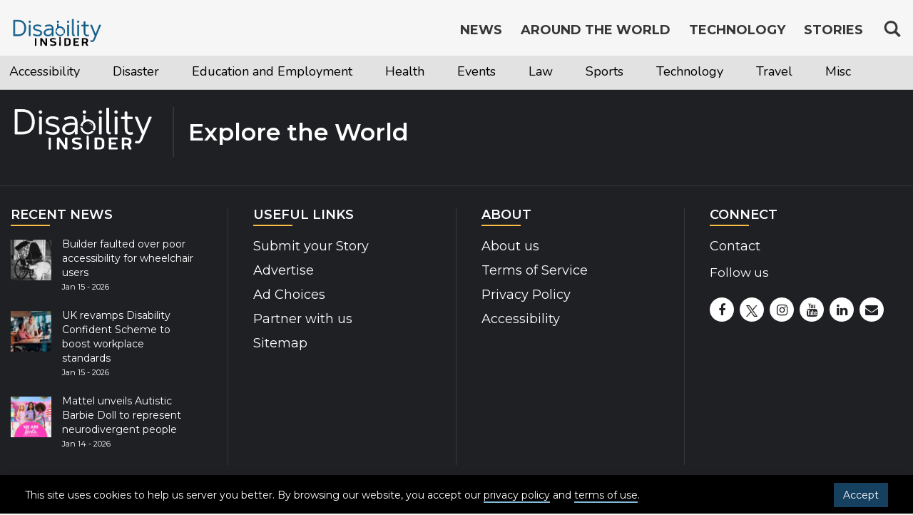

--- FILE ---
content_type: text/html; charset=UTF-8
request_url: https://disabilityinsider.com/tag/alzheimers/
body_size: 8683
content:





<!DOCTYPE html>
<html lang="en">
<head>
<!-- Header script here -->
<meta charset="UTF-8">
<meta http-equiv="X-UA-Compatible" content="IE=edge">
<meta name="viewport" content="width=device-width, initial-scale=1, maximum-scale=1">
<meta name="format-detection" content="telephone=no">
<meta name="Description" content="Latest news, country profile on disability and accessibility, assistive technology and mobile apps information, personal stories related to disability, travel and accessibility">
<meta name="keywords" content="News, Accessible Travel Information, Travel, Disability, Accessibility, Stories, opinions, Assistive Technology, Mobile Apps, CRPD, Persons with Disabilities, Tourism, events, Transportation, DRR, Country Information, Disability Travel, Universal Design, Disabled People">

<meta name="google-site-verification" content="Lnpjt09894DG9MqEro0w4qZye7qqdsukVQOyXCAXK8k" />

<link rel="shortcut icon" type="image/x-icon" href="https://disabilityinsider.com/wp-content/themes/disability/images/favicon.ico" />

<!-- The above 3 meta tags *must* come first in the head; any other head content must come *after* these tags -->
<!-- Bootstrap CSS -->
<link rel="stylesheet" href="https://disabilityinsider.com/wp-content/themes/disability/css/bootstrap-min.css" type="text/css">
<!-- jQuery first, then Popper.js, then Bootstrap JS -->
<script src="https://ajax.googleapis.com/ajax/libs/jquery/3.2.1/jquery.min.js"></script>
<script src="https://disabilityinsider.com/wp-content/themes/disability/js/head-di-min.js"></script>
<link rel="stylesheet" href="https://use.typekit.net/kxb2ust.css">

<!-- typed JS -->
<script>(function(html){html.className = html.className.replace(/\bno-js\b/,'js')})(document.documentElement);</script>
<meta name='robots' content='index, follow, max-image-preview:large, max-snippet:-1, max-video-preview:-1' />

	<!-- This site is optimized with the Yoast SEO Premium plugin v19.0 (Yoast SEO v19.4) - https://yoast.com/wordpress/plugins/seo/ -->
	<title>Alzheimer&#039;s Archives - Disability Insider</title>
	<link rel="canonical" href="https://disabilityinsider.com/tag/alzheimers/" />
	<link rel="next" href="https://disabilityinsider.com/tag/alzheimers/old-stories/2/" />
	<meta property="og:locale" content="en_US" />
	<meta property="og:type" content="article" />
	<meta property="og:title" content="Alzheimer&#039;s Archives" />
	<meta property="og:url" content="https://disabilityinsider.com/tag/alzheimers/" />
	<meta property="og:site_name" content="Disability Insider" />
	<meta name="twitter:card" content="summary_large_image" />
	<script type="application/ld+json" class="yoast-schema-graph">{"@context":"https://schema.org","@graph":[{"@type":"WebSite","@id":"https://disabilityinsider.com/#website","url":"https://disabilityinsider.com/","name":"Disability Insider","description":"World Largest Platform on Disability","potentialAction":[{"@type":"SearchAction","target":{"@type":"EntryPoint","urlTemplate":"https://disabilityinsider.com/?s={search_term_string}"},"query-input":"required name=search_term_string"}],"inLanguage":"en-US"},{"@type":"CollectionPage","@id":"https://disabilityinsider.com/tag/alzheimers/","url":"https://disabilityinsider.com/tag/alzheimers/","name":"Alzheimer's Archives - Disability Insider","isPartOf":{"@id":"https://disabilityinsider.com/#website"},"breadcrumb":{"@id":"https://disabilityinsider.com/tag/alzheimers/#breadcrumb"},"inLanguage":"en-US"},{"@type":"BreadcrumbList","@id":"https://disabilityinsider.com/tag/alzheimers/#breadcrumb","itemListElement":[{"@type":"ListItem","position":1,"name":"Home","item":"https://disabilityinsider.com/"},{"@type":"ListItem","position":2,"name":"Alzheimer's"}]}]}</script>
	<!-- / Yoast SEO Premium plugin. -->


<link rel='dns-prefetch' href='//fonts.googleapis.com' />
<link rel='dns-prefetch' href='//s.w.org' />
<link rel="alternate" type="application/rss+xml" title="Disability Insider &raquo; Feed" href="https://disabilityinsider.com/feed/" />
<link rel="alternate" type="application/rss+xml" title="Disability Insider &raquo; Comments Feed" href="https://disabilityinsider.com/comentarios/feed/" />
<link rel="alternate" type="application/rss+xml" title="Disability Insider &raquo; Alzheimer&#039;s Tag Feed" href="https://disabilityinsider.com/tag/alzheimers/feed/" />
<link rel='stylesheet' id='wp-block-library-css'  href='https://disabilityinsider.com/wp-includes/css/dist/block-library/style.min.css?ver=5.8.12' media='all' />
<style id='wp-block-library-inline-css'>
.has-text-align-justify{text-align:justify;}
</style>
<link rel='stylesheet' id='mediaelement-css'  href='https://disabilityinsider.com/wp-includes/js/mediaelement/mediaelementplayer-legacy.min.css?ver=4.2.16' media='all' />
<link rel='stylesheet' id='wp-mediaelement-css'  href='https://disabilityinsider.com/wp-includes/js/mediaelement/wp-mediaelement.min.css?ver=5.8.12' media='all' />
<link rel='stylesheet' id='contact-form-7-css'  href='https://disabilityinsider.com/wp-content/plugins/contact-form-7/includes/css/styles.css?ver=5.5.1' media='all' />
<link rel='stylesheet' id='easy_author_image-css'  href='https://disabilityinsider.com/wp-content/plugins/easy-author-image/css/easy-author-image.css?ver=5.8.12' media='all' />
<link rel='stylesheet' id='twentysixteen-fonts-css'  href='https://fonts.googleapis.com/css?family=Merriweather%3A400%2C700%2C900%2C400italic%2C700italic%2C900italic%7CMontserrat%3A400%2C700%7CInconsolata%3A400&#038;subset=latin%2Clatin-ext' media='all' />
<link rel='stylesheet' id='genericons-css'  href='https://disabilityinsider.com/wp-content/plugins/jetpack/_inc/genericons/genericons/genericons.css?ver=3.1' media='all' />
<link rel='stylesheet' id='twentysixteen-style-css'  href='https://disabilityinsider.com/wp-content/themes/disability/style.css?ver=5.8.12' media='all' />
<!--[if lt IE 10]>
<link rel='stylesheet' id='twentysixteen-ie-css'  href='https://disabilityinsider.com/wp-content/themes/disability/css/ie.css?ver=20160816' media='all' />
<![endif]-->
<!--[if lt IE 9]>
<link rel='stylesheet' id='twentysixteen-ie8-css'  href='https://disabilityinsider.com/wp-content/themes/disability/css/ie8.css?ver=20160816' media='all' />
<![endif]-->
<!--[if lt IE 8]>
<link rel='stylesheet' id='twentysixteen-ie7-css'  href='https://disabilityinsider.com/wp-content/themes/disability/css/ie7.css?ver=20160816' media='all' />
<![endif]-->
<link rel='stylesheet' id='jetpack_css-css'  href='https://disabilityinsider.com/wp-content/plugins/jetpack/css/jetpack.css?ver=10.8.2' media='all' />
<!--[if lt IE 9]>
<script src='https://disabilityinsider.com/wp-content/themes/disability/js/html5.js?ver=3.7.3' id='twentysixteen-html5-js'></script>
<![endif]-->
<script src='https://disabilityinsider.com/wp-includes/js/jquery/jquery.min.js?ver=3.6.0' id='jquery-core-js'></script>
<script src='https://disabilityinsider.com/wp-includes/js/jquery/jquery-migrate.min.js?ver=3.3.2' id='jquery-migrate-js'></script>
<link rel="https://api.w.org/" href="https://disabilityinsider.com/wp-json/" /><link rel="alternate" type="application/json" href="https://disabilityinsider.com/wp-json/wp/v2/tags/18121" /><link rel="EditURI" type="application/rsd+xml" title="RSD" href="https://disabilityinsider.com/xmlrpc.php?rsd" />
<link rel="wlwmanifest" type="application/wlwmanifest+xml" href="https://disabilityinsider.com/wp-includes/wlwmanifest.xml" /> 
<meta name="generator" content="WordPress 5.8.12" />
<style type='text/css'>img#wpstats{display:none}</style>
	<link rel="stylesheet" href="https://disabilityinsider.com/wp-content/themes/disability/style.css" type="text/css">
<link rel="stylesheet" href="https://disabilityinsider.com/wp-content/themes/disability/css/global.css" type="text/css">
<link rel="stylesheet" href="https://disabilityinsider.com/wp-content/themes/disability/css/font-awesome.css" type="text/css">

<!-- Global site tag (gtag.js) - Google Analytics --> 
<script async src="https://www.googletagmanager.com/gtag/js?id=UA-141012873-1"></script> 
<script> 
window.dataLayer = window.dataLayer || []; 
function gtag(){dataLayer.push(arguments);} 
gtag('js', new Date()); 
gtag('config', 'UA-141012873-1'); 
</script>

</head>
<!-- Header script here -->
<body id="top" class="archive tag tag-alzheimers tag-18121 group-blog no-sidebar hfeed" onload="checkCookie()">
<a id="backtop" href="#top"><i class="sr-only">Top of page</i></a>
   <!-- Header start here -->
      <!-- Cookies Start Here -->
	<div class="cookie-wrapper" id="cookie_wrapper">
		<!-- <span class="cookie-head">Cookies on DI Sites</span> -->
		<div class="cookie-content">
			<div id="cookie-description"><br/>
				<p>This site uses cookies to help us server you better. By browsing our website, you accept our <a href="https://disabilityinsider.com/privacy-policy/"  tabindex="1">privacy policy</a> and <a href="https://disabilityinsider.com/terms-of-service/" tabindex="1">terms of use</a>. <a href="javascript:void(0)" onclick="acceptCookie();" class="cookies-accept-btn" tabindex="1">Accept</a></p>
				
			</div>
		</div>
	</div>
	<!-- Cookies Ends Here -->
<header id="header" class="header-top-inner ">
   <div class="container">
   <a href="#main_content" class="offscreen" tabindex="1">Skip to main content</a>
      <a href="#footer" class="offscreen" tabindex="3">Jump to footer</a>
      <div class="navbar navbar-light navbar-nobg">
         <div class="navbar-header">
            <!-- Logo Start Here-->
				<a href="https://disabilityinsider.com/" class="navbar-brand" tabindex="4">
								<svg version="1.1" aria-label="Disability Insider Home" id="Layer_1" xmlns="http://www.w3.org/2000/svg" xmlns:xlink="http://www.w3.org/1999/xlink" x="0px" y="0px"
					 viewBox="0 0 459.34 158.01" style="enable-background:new 0 0 459.34 158.01;" xml:space="preserve">
				<style type="text/css">
					.st0{display:none;fill:#0E5B85;}
					.st1{fill:#0E5B85;}
					.st2{fill:#0E5B85;stroke:#0E5B85;stroke-width:2.16;stroke-miterlimit:10;}
				</style>
				<g>
					<rect x="-525.84" y="621.05" class="st0" width="254" height="77"/>
					<g>
						<g>
							<g>
								<path class="st1" d="M233.78,17.13c3.04,0,5.55,2.52,5.55,5.55c0,3.04-2.52,5.55-5.55,5.55c-3.04,0-5.55-2.52-5.55-5.55
									S230.75,17.13,233.78,17.13z M230.07,33.39h7.19v19.14l-7.19,3.88V33.39z"/>
							</g>
						</g>
						<g>
							<path class="st1" d="M227.82,68.4c0.64-9.04,8.16-16.18,17.36-16.18c9.62,0,17.43,7.8,17.43,17.43c0,3.5-1.04,6.75-2.82,9.48
								l6.47,1.84c1.89-3.34,2.97-7.2,2.97-11.32c0-12.73-11.32-24.05-24.05-24.05c-11.68,0-22.33,9.69-23.84,20.96L227.82,68.4z"/>
							<path class="st1" d="M257.38,82.09c-3.14,3.08-7.44,4.99-12.19,4.99c-8.75,0-15.97-6.45-17.22-14.86l-6.82-1.95
								c0.33,12.44,11.51,23.43,24.03,23.43c7.28,0,14.78-4.38,19-9.66L257.38,82.09z"/>
						</g>
						<path class="st1" d="M258.32,63.26c-2.12-3.65-5.67-6.36-9.89-7.35v1.84c3.69,0.97,6.51,3.41,8.24,6.36L258.32,63.26z"/>
						<g>
							<g>
								<path class="st1" d="M259.4,65.57c-0.19-0.5-0.4-0.99-0.63-1.47l-1.64,0.84c0.21,0.42,0.39,0.85,0.56,1.29L259.4,65.57z"/>
							</g>
						</g>
					</g>
					<g>
						<path class="st2" d="M37.2,92.48H13.81V14.87H37.2c26.52,0,38.1,16.99,38.1,38.81C75.3,75.54,63.71,92.48,37.2,92.48z M20.63,86.2
							H37.2c22.89,0,31.17-14.4,31.17-32.53S60.09,21.14,37.2,21.14H20.63V86.2z"/>
						<path class="st2" d="M94.34,18.17c2.54,0,4.65,2.11,4.65,4.65s-2.11,4.65-4.65,4.65s-4.66-2.11-4.66-4.65S91.8,18.17,94.34,18.17z
							 M91.1,38.46h6.5v54.01h-6.5V38.46z"/>
						<path class="st2" d="M148.63,47.18c-3.74-2.11-9.09-4.17-16.29-4.17c-8.17,0-13.69,2.71-13.69,8.66c0,5.47,4.28,8.01,14.99,10.01
							c14.4,2.76,20.78,7.2,20.78,16.83s-7.36,15.05-21.22,15.05c-9.36,0-17.32-2.38-21.97-5.74l3.19-4.92
							c4.28,2.54,11.09,5.03,18.78,5.03c10.61,0,14.72-3.79,14.72-9.42c0-6.33-4.06-8.98-15.42-11.1c-15.26-2.87-20.35-7.9-20.35-15.75
							c0-8.06,6.39-14.29,20.19-14.29c8.55,0,15.37,2.27,19.48,4.87L148.63,47.18z"/>
						<path class="st2" d="M172.44,47.34l-2.71-5.09c5.47-3.03,13.26-4.87,20.78-4.87c17.37,0,20.51,8.82,20.51,23.87v31.23h-6.49V80.3
							c-2.54,8.17-10.07,13.26-19.97,13.26c-10.93,0-20.08-4.98-20.08-17.1c0-18.29,25.65-20.03,40.05-18.62
							c0-10.5-3.25-14.83-14.02-14.83C185.48,43.01,177.58,44.74,172.44,47.34z M185.1,87.93c11.8,0,19.43-8.44,19.43-19.11v-6.01
							c-12.5-1.08-33.34,0.22-33.34,13.64C171.19,84.2,176.77,87.93,185.1,87.93z"/>
						<path class="st2" d="M284.34,18.17c2.54,0,4.65,2.11,4.65,4.65s-2.11,4.65-4.65,4.65s-4.66-2.11-4.66-4.65
							S281.79,18.17,284.34,18.17z M281.09,38.46h6.5v54.01h-6.5V38.46z"/>
						<path class="st2" d="M304.47,10.43h6.5v70.14c0,3.36,0,6.28,2.87,6.28h2.44v5.63h-2.44c-9.25,0-9.36-6.44-9.36-11.91V10.43H304.47
							z"/>
						<path class="st2" d="M334.24,18.17c2.54,0,4.65,2.11,4.65,4.65s-2.11,4.65-4.65,4.65s-4.66-2.11-4.66-4.65
							S331.69,18.17,334.24,18.17z M330.99,38.46h6.5v54.01h-6.5V38.46z"/>
						<path class="st2" d="M351.12,38.46h11.42V22.28h6.5v16.18h16.72v5.63h-16.72V68.5c0,11.69,0.59,19.43,10.61,19.43
							c2.49,0,4.6-0.49,6.06-0.97l1.68,5.3c-2.06,0.87-4.6,1.3-7.74,1.3c-14.29,0-17.1-8.5-17.1-25.06V44.09h-11.42L351.12,38.46
							L351.12,38.46z"/>
						<path class="st2" d="M394.74,38.46h7.04l18.89,46.33l18.89-46.33h7.04l-29.17,69.66c-3.03,7.09-5.79,13.15-13.86,13.15
							c-2.87,0-6.06-0.43-8.82-1.95l2.49-4.98c1.89,0.87,3.73,1.35,5.79,1.35c5.14,0,6.5-4.28,8.93-9.9l5.41-13.31L394.74,38.46z"/>
					</g>
					<g>
						<path d="M173.31,141.16c-0.53,0-1.36-0.13-2.05-1.06l-16.74-24.12v23.79c0,0.8-0.68,1.39-1.59,1.39h-4.77
							c-0.91,0-1.59-0.6-1.59-1.39v-34.86c0-0.8,0.68-1.39,1.59-1.39h5.83c0.53,0,1.29,0.33,1.82,1.06l16.36,23.33v-22.99
							c0-0.8,0.68-1.39,1.59-1.39h4.77c0.91,0,1.59,0.6,1.59,1.39v34.86c0,0.8-0.68,1.39-1.59,1.39L173.31,141.16L173.31,141.16z"/>
						<path d="M209.18,135.4c2.2,0,9.39-0.46,9.39-5.04c0-8.08-24.32-2.72-24.32-16.83c0-6.03,3.03-10.27,16.67-10.27
							c1.44,0,6.52,0.53,10.38,1.33c0.53,0.13,1.29,0.6,1.29,1.26c0,0.4-0.08,1.52-0.3,3.64c-0.15,0.53-0.68,0.86-1.44,0.86
							c-4.77-0.6-8.41-0.99-9.39-0.99c-6.21,0-9.24,0.2-9.24,3.58c0,7.42,24.32,2.39,24.32,17.69c0,7.55-6.29,10.87-18.33,10.87
							c-3.18,0-8.41-0.8-11.82-2.25c-0.45-0.2-1.14-0.66-1.14-1.46l1.74-3.71c0.15-0.4,0.53-0.73,1.14-0.73c0.15,0,0.3,0,0.53,0.07
							C202.21,134.6,206.99,135.4,209.18,135.4z"/>
						<path d="M267.73,141.16c-0.91,0-1.59-0.6-1.59-1.39v-34.86c0-0.8,0.68-1.39,1.59-1.39h14.02c9.93,0,15.23,4.84,15.23,13.45v10.74
							c0,8.61-5.3,13.45-15.23,13.45H267.73z M289.02,117.11c0-5.37-3.56-7.49-7.58-7.49h-7.35v25.45h7.35c4.02,0,7.58-2.12,7.58-7.49
							V117.11z"/>
						<path d="M319.07,125.46v9.61h18.49c0.91,0,1.59,0.6,1.59,1.39v3.31c0,0.8-0.76,1.39-1.67,1.39h-24.7c-0.91,0-1.67-0.6-1.67-1.39
							v-34.86c0-0.8,0.76-1.39,1.67-1.39h24.7c0.91,0,1.67,0.6,1.67,1.39v3.31c0,0.8-0.68,1.39-1.59,1.39h-18.49v9.74h13.49
							c0.91,0,1.59,0.6,1.59,1.39v3.31c0,0.79-0.76,1.39-1.67,1.39h-13.41V125.46z"/>
						<path d="M367.98,103.52c9.92,0,15.23,3.78,15.23,12.46c0,5.04-1.97,8.48-5.76,10.54l3.11,7.16c0.83,1.86,1.29,2.58,2.05,3.05
							c0.38,0.13,0.61,0.46,0.61,0.8v2.39c0,1.19-2.65,1.59-4.39,1.59c-3.03,0-4.02-1.46-4.77-3.25l-4.32-9.94h-9.24v11.46
							c0,0.8-0.68,1.39-1.59,1.39h-4.77c-0.91,0-1.59-0.6-1.59-1.39v-34.86c0-0.8,0.68-1.39,1.59-1.39h13.84V103.52z M375.25,115.98
							c0-4.04-2.8-6.36-6.82-6.36h-7.95v12.59h7.95C372.6,122.21,375.25,119.96,375.25,115.98z"/>
					</g>
					<path d="M240.55,137.88c0.08-5.84,0.39-25.98,0.57-38.62c0.02-1.33,0.72-1.75,2.05-1.89c3.31-0.34,4.19,0.29,4.28,3.15
						c0.27,8.43,0.54,18.86,0.81,27.29c0.11,3.37,0.23,6.74,0.34,10.11c0.11,3.21-1.81,3.68-3.86,3.68S240.55,141.23,240.55,137.88z"/>
					<g>
						<path d="M120.3,105.05c0-0.8,0.6-1.41,1.41-1.41h4.22c0.8,0,1.41,0.6,1.41,1.41v35.24c0,0.8-0.6,1.41-1.41,1.41h-4.22
							c-0.8,0-1.41-0.6-1.41-1.41V105.05z"/>
					</g>
				</g>
				</svg>
			</a>
            		   <!-- Logo Ends Here-->
            <a href="javascript:void(0)" class="menu" onclick="openNav()">
				<span class="menu-main">MENU</span>
				<span class="icon-bar"></span>
		       	<span class="icon-bar"></span>
				<span  class="icon-bar"></span>
            </a>
         </div>
         <div id="mobile-overlay" style="display: none;"></div>
         <!-- Navigation Start Here-->
         <div class="navbar-collapse collapse navbar-right">
            <div id="mySidenav" class="sidenav">
							<div class="search">
		 						 								 
								 <button class="search-icon" aria-expanded="false" tabindex="9">
								 <svg  aria-label="search" width="26" height="26" viewBox="0 0 17 18" xmlns="http://www.w3.org/2000/svg"><g fill="#373737" fill-rule="evenodd"><path class="_2BhAHa" d="m11.618 9.897l4.225 4.212c.092.092.101.232.02.313l-1.465 1.46c-.081.081-.221.072-.314-.02l-4.216-4.203"></path><path class="_2BhAHa" d="m6.486 10.901c-2.42 0-4.381-1.956-4.381-4.368 0-2.413 1.961-4.369 4.381-4.369 2.42 0 4.381 1.956 4.381 4.369 0 2.413-1.961 4.368-4.381 4.368m0-10.835c-3.582 0-6.486 2.895-6.486 6.467 0 3.572 2.904 6.467 6.486 6.467 3.582 0 6.486-2.895 6.486-6.467 0-3.572-2.904-6.467-6.486-6.467"></path></g></svg>
		 						 </button>
		 						 <div class="search-box">
		 								<form role="search" action="https://disabilityinsider.com" class="card-sm" method="get" id="searchform">
											<label class="sr-only" for="s">Search for:</label>
		 									 <div class="card-body row no-gutters align-items-center">
		 											<!--end of col-->
		 											<div class="col">
														<div class="icon-search desktop-view-search"><svg aria-label="search" width="26" height="26" viewBox="0 0 17 18" xmlns="http://www.w3.org/2000/svg"><g fill="#373737" fill-rule="evenodd"><path class="_2BhAHa" d="m11.618 9.897l4.225 4.212c.092.092.101.232.02.313l-1.465 1.46c-.081.081-.221.072-.314-.02l-4.216-4.203"></path><path class="_2BhAHa" d="m6.486 10.901c-2.42 0-4.381-1.956-4.381-4.368 0-2.413 1.961-4.369 4.381-4.369 2.42 0 4.381 1.956 4.381 4.369 0 2.413-1.961 4.368-4.381 4.368m0-10.835c-3.582 0-6.486 2.895-6.486 6.467 0 3.572 2.904 6.467 6.486 6.467 3.582 0 6.486-2.895 6.486-6.467 0-3.572-2.904-6.467-6.486-6.467"></path></g></svg></div>
														 <input type="search" value="" name="s" id="s" placeholder="Search Disability Insider" maxlength="128" class="form-control form-control-lg form-control-borderless">
														  <button type="submit" aria-label="Search" name="search-button" value="" class="search-submit">
														   Search <svg class="arrow-right-10-icon desktop-view-search" width="12" height="12" viewBox="0 0 20 20" fill="#fff" xmlns="http://www.w3.org/2000/svg" aria-hidden="true"><path d="M1.53,8.52H14.76L10,3.71a1.5,1.5,0,0,1,2.12-2.12l7.44,7.47a1.49,1.49,0,0,1,0,2.12l-7.44,7.47a1.5,1.5,0,0,1-2.12,0,1.51,1.51,0,0,1,0-2.12l5-5H1.53a1.5,1.5,0,1,1,0-3Z"></path></svg>
														   
														   <svg aria-label="search" class="mobile-view-search" width="26" height="26" viewBox="0 0 17 18" xmlns="http://www.w3.org/2000/svg"><g fill="#373737" fill-rule="evenodd"><path class="_2BhAHa" d="m11.618 9.897l4.225 4.212c.092.092.101.232.02.313l-1.465 1.46c-.081.081-.221.072-.314-.02l-4.216-4.203"></path><path class="_2BhAHa" d="m6.486 10.901c-2.42 0-4.381-1.956-4.381-4.368 0-2.413 1.961-4.369 4.381-4.369 2.42 0 4.381 1.956 4.381 4.369 0 2.413-1.961 4.368-4.381 4.368m0-10.835c-3.582 0-6.486 2.895-6.486 6.467 0 3.572 2.904 6.467 6.486 6.467 3.582 0 6.486-2.895 6.486-6.467 0-3.572-2.904-6.467-6.486-6.467"></path></g></svg>
														   
														  <span class="sr-only">Search</span>
														  </button>
															<span class="close">
																<button name="close" onclick="return false;">
																	<span aria-hidden="true"></span>
																	<span class="sr-only">close</span>
																</button>
															</span>
		 											</div>
		 											<!--end of col-->
		 											<!--end of col-->
		 									 </div>
		 								</form>
		 						 </div>
		 					</div>
				               <nav id="nav">
                  <a href="javascript:void(0)" class="closebtn" onclick="closeNav()">&times;</a>
                  <ul class="nav navbar-nav navbar-right mr-auto">

                    <li>
						<a href="https://disabilityinsider.com/" class="mobile-active" tabindex="5">
							News 
						</a>
												
						<nav id="secondary-menu" class="category-menu-secondry">
						   <span class="secondary-menu"> <i class="fa fa-angle-down"></i></span>
							  <div class="container">
								 <div class="row">
									   <div class="menu-category-menu-container"><ul id="menu-category-menu" class="navbar-nav navbar-right mr-auto"><li id="menu-item-398" class="menu-item menu-item-type-post_type menu-item-object-page menu-item-398"><a href="https://disabilityinsider.com/accessibility/">Accessibility</a></li>
<li id="menu-item-438" class="menu-item menu-item-type-post_type menu-item-object-page menu-item-438"><a href="https://disabilityinsider.com/disaster/">Disaster</a></li>
<li id="menu-item-439" class="menu-item menu-item-type-post_type menu-item-object-page menu-item-439"><a href="https://disabilityinsider.com/education-and-employment/">Education and Employment</a></li>
<li id="menu-item-440" class="menu-item menu-item-type-post_type menu-item-object-page menu-item-440"><a href="https://disabilityinsider.com/health/">Health</a></li>
<li id="menu-item-441" class="menu-item menu-item-type-post_type menu-item-object-page menu-item-441"><a href="https://disabilityinsider.com/events/">Events</a></li>
<li id="menu-item-2648" class="menu-item menu-item-type-post_type menu-item-object-page menu-item-2648"><a href="https://disabilityinsider.com/law/">Law</a></li>
<li id="menu-item-442" class="menu-item menu-item-type-post_type menu-item-object-page menu-item-442"><a href="https://disabilityinsider.com/sports/">Sports</a></li>
<li id="menu-item-532" class="menu-item menu-item-type-post_type menu-item-object-page menu-item-532"><a href="https://disabilityinsider.com/tech/">Technology</a></li>
<li id="menu-item-443" class="menu-item menu-item-type-post_type menu-item-object-page menu-item-443"><a href="https://disabilityinsider.com/travel/">Travel</a></li>
<li id="menu-item-445" class="menu-item menu-item-type-post_type menu-item-object-page menu-item-445"><a href="https://disabilityinsider.com/misc/">Misc</a></li>
</ul></div>								 </div>
							  </div>
						</nav>
					
					</li>
					                    <li><a href="https://disabilityinsider.com/around-the-world/"  tabindex="6">Around the World</a></li>
                     <li>
					 					 <a href="https://disabilityinsider.com/technology/"  
						class="" tabindex="7">
					 
					 Technology </a>
							<div class="dropdown">
								<span class="secondary-menu-technology"> <i class="fa fa-angle-down"></i></span>
								<ul>
									<li><a href="https://disabilityinsider.com/assistive-technology/" ><span>Assistive Technology</span> </a></li>
									<li><a href="https://disabilityinsider.com/mobile-app/" ><span>Mobile Apps</span> </a></li>
								</ul>
							</div>
				      </li>
					  
                     <li><a href="https://disabilityinsider.com/stories/"   tabindex="8"> Stories </a></li>
					 
                  </ul>
               </nav>
            </div>
         </div>
         <!-- Navigation Ends Here -->
      </div>
   </div>
</header>
   <!-- Header end here -->
   
	<div id="primary" class="content-area">
		<main id="main" class="site-main" role="main">

		
			<header class="page-header">
				<h1 class="page-title">Tag: <span>Alzheimer&#8217;s</span></h1>			</header><!-- .page-header -->

			
	<nav class="navigation pagination" role="navigation" aria-label="Posts">
		<h2 class="screen-reader-text">Posts navigation</h2>
		<div class="nav-links"><span aria-current="page" class="page-numbers current"><span class="meta-nav screen-reader-text">Page </span>1</span>
<a class="page-numbers" href="https://disabilityinsider.com/tag/alzheimers/old-stories/2/"><span class="meta-nav screen-reader-text">Page </span>2</a>
<a class="next page-numbers" href="https://disabilityinsider.com/tag/alzheimers/old-stories/2/">Next page</a></div>
	</nav>
		</main><!-- .site-main -->
	</div><!-- .content-area -->


<!-- Footer Start Here -->
<footer id="footer" class="footer-secondary footer-news">
   <div class="upper-part">
      <div class="container">
         <div class="row">
            <div class="col-md-12">
               			      			<div class="execphpwidget"><svg version="1.1" aria-label="Disability Insider Logo" 
 xmlns="http://www.w3.org/2000/svg" xmlns:xlink="http://www.w3.org/1999/xlink" x="0px" y="0px" viewBox="0 0 459.34 158.01" style="enable-background:new 0 0 459.34 158.01;" xml:space="preserve">
		<style type="text/css">
			.st3{display:none;fill:#fff;}
			.st4{fill:#fff;}
			.st5{fill:#fff;stroke:#fff;stroke-width:2.16;stroke-miterlimit:10;}
			.footer-news path {
				fill: #fff;
			}
		</style>
		<g id="Logo">
			<rect x="-525.84" y="621.05" class="st3" width="260" height="70"></rect>
			<g>
				<g>
					<g>
						<path class="st4" d="M233.78,17.13c3.04,0,5.55,2.52,5.55,5.55c0,3.04-2.52,5.55-5.55,5.55c-3.04,0-5.55-2.52-5.55-5.55
							S230.75,17.13,233.78,17.13z M230.07,33.39h7.19v19.14l-7.19,3.88V33.39z"></path>
					</g>
				</g>
				<g>
					<path class="st4" d="M227.82,68.4c0.64-9.04,8.16-16.18,17.36-16.18c9.62,0,17.43,7.8,17.43,17.43c0,3.5-1.04,6.75-2.82,9.48
						l6.47,1.84c1.89-3.34,2.97-7.2,2.97-11.32c0-12.73-11.32-24.05-24.05-24.05c-11.68,0-22.33,9.69-23.84,20.96L227.82,68.4z"></path>
					<path class="st4" d="M257.38,82.09c-3.14,3.08-7.44,4.99-12.19,4.99c-8.75,0-15.97-6.45-17.22-14.86l-6.82-1.95
						c0.33,12.44,11.51,23.43,24.03,23.43c7.28,0,14.78-4.38,19-9.66L257.38,82.09z"></path>
				</g>
				<path class="st4" d="M258.32,63.26c-2.12-3.65-5.67-6.36-9.89-7.35v1.84c3.69,0.97,6.51,3.41,8.24,6.36L258.32,63.26z"></path>
				<g>
					<g>
						<path class="st4" d="M259.4,65.57c-0.19-0.5-0.4-0.99-0.63-1.47l-1.64,0.84c0.21,0.42,0.39,0.85,0.56,1.29L259.4,65.57z"></path>
					</g>
				</g>
			</g>
			<g>
				<path class="st5" d="M37.2,92.48H13.81V14.87H37.2c26.52,0,38.1,16.99,38.1,38.81C75.3,75.54,63.71,92.48,37.2,92.48z M20.63,86.2
					H37.2c22.89,0,31.17-14.4,31.17-32.53S60.09,21.14,37.2,21.14H20.63V86.2z"></path>
				<path class="st5" d="M94.34,18.17c2.54,0,4.65,2.11,4.65,4.65s-2.11,4.65-4.65,4.65s-4.66-2.11-4.66-4.65S91.8,18.17,94.34,18.17z
					 M91.1,38.46h6.5v54.01h-6.5V38.46z"></path>
				<path class="st5" d="M148.63,47.18c-3.74-2.11-9.09-4.17-16.29-4.17c-8.17,0-13.69,2.71-13.69,8.66c0,5.47,4.28,8.01,14.99,10.01
					c14.4,2.76,20.78,7.2,20.78,16.83s-7.36,15.05-21.22,15.05c-9.36,0-17.32-2.38-21.97-5.74l3.19-4.92
					c4.28,2.54,11.09,5.03,18.78,5.03c10.61,0,14.72-3.79,14.72-9.42c0-6.33-4.06-8.98-15.42-11.1c-15.26-2.87-20.35-7.9-20.35-15.75
					c0-8.06,6.39-14.29,20.19-14.29c8.55,0,15.37,2.27,19.48,4.87L148.63,47.18z"></path>
				<path class="st5" d="M172.44,47.34l-2.71-5.09c5.47-3.03,13.26-4.87,20.78-4.87c17.37,0,20.51,8.82,20.51,23.87v31.23h-6.49V80.3
					c-2.54,8.17-10.07,13.26-19.97,13.26c-10.93,0-20.08-4.98-20.08-17.1c0-18.29,25.65-20.03,40.05-18.62
					c0-10.5-3.25-14.83-14.02-14.83C185.48,43.01,177.58,44.74,172.44,47.34z M185.1,87.93c11.8,0,19.43-8.44,19.43-19.11v-6.01
					c-12.5-1.08-33.34,0.22-33.34,13.64C171.19,84.2,176.77,87.93,185.1,87.93z"></path>
				<path class="st5" d="M284.34,18.17c2.54,0,4.65,2.11,4.65,4.65s-2.11,4.65-4.65,4.65s-4.66-2.11-4.66-4.65
					S281.79,18.17,284.34,18.17z M281.09,38.46h6.5v54.01h-6.5V38.46z"></path>
				<path class="st5" d="M304.47,10.43h6.5v70.14c0,3.36,0,6.28,2.87,6.28h2.44v5.63h-2.44c-9.25,0-9.36-6.44-9.36-11.91V10.43H304.47
					z"></path>
				<path class="st5" d="M334.24,18.17c2.54,0,4.65,2.11,4.65,4.65s-2.11,4.65-4.65,4.65s-4.66-2.11-4.66-4.65
					S331.69,18.17,334.24,18.17z M330.99,38.46h6.5v54.01h-6.5V38.46z"></path>
				<path class="st5" d="M351.12,38.46h11.42V22.28h6.5v16.18h16.72v5.63h-16.72V68.5c0,11.69,0.59,19.43,10.61,19.43
					c2.49,0,4.6-0.49,6.06-0.97l1.68,5.3c-2.06,0.87-4.6,1.3-7.74,1.3c-14.29,0-17.1-8.5-17.1-25.06V44.09h-11.42L351.12,38.46
					L351.12,38.46z"></path>
				<path class="st5" d="M394.74,38.46h7.04l18.89,46.33l18.89-46.33h7.04l-29.17,69.66c-3.03,7.09-5.79,13.15-13.86,13.15
					c-2.87,0-6.06-0.43-8.82-1.95l2.49-4.98c1.89,0.87,3.73,1.35,5.79,1.35c5.14,0,6.5-4.28,8.93-9.9l5.41-13.31L394.74,38.46z"></path>
			</g>
			<g>
				<path d="M173.31,141.16c-0.53,0-1.36-0.13-2.05-1.06l-16.74-24.12v23.79c0,0.8-0.68,1.39-1.59,1.39h-4.77
					c-0.91,0-1.59-0.6-1.59-1.39v-34.86c0-0.8,0.68-1.39,1.59-1.39h5.83c0.53,0,1.29,0.33,1.82,1.06l16.36,23.33v-22.99
					c0-0.8,0.68-1.39,1.59-1.39h4.77c0.91,0,1.59,0.6,1.59,1.39v34.86c0,0.8-0.68,1.39-1.59,1.39L173.31,141.16L173.31,141.16z"></path>
				<path d="M209.18,135.4c2.2,0,9.39-0.46,9.39-5.04c0-8.08-24.32-2.72-24.32-16.83c0-6.03,3.03-10.27,16.67-10.27
					c1.44,0,6.52,0.53,10.38,1.33c0.53,0.13,1.29,0.6,1.29,1.26c0,0.4-0.08,1.52-0.3,3.64c-0.15,0.53-0.68,0.86-1.44,0.86
					c-4.77-0.6-8.41-0.99-9.39-0.99c-6.21,0-9.24,0.2-9.24,3.58c0,7.42,24.32,2.39,24.32,17.69c0,7.55-6.29,10.87-18.33,10.87
					c-3.18,0-8.41-0.8-11.82-2.25c-0.45-0.2-1.14-0.66-1.14-1.46l1.74-3.71c0.15-0.4,0.53-0.73,1.14-0.73c0.15,0,0.3,0,0.53,0.07
					C202.21,134.6,206.99,135.4,209.18,135.4z"></path>
				<path d="M267.73,141.16c-0.91,0-1.59-0.6-1.59-1.39v-34.86c0-0.8,0.68-1.39,1.59-1.39h14.02c9.93,0,15.23,4.84,15.23,13.45v10.74
					c0,8.61-5.3,13.45-15.23,13.45H267.73z M289.02,117.11c0-5.37-3.56-7.49-7.58-7.49h-7.35v25.45h7.35c4.02,0,7.58-2.12,7.58-7.49
					V117.11z"></path>
				<path d="M319.07,125.46v9.61h18.49c0.91,0,1.59,0.6,1.59,1.39v3.31c0,0.8-0.76,1.39-1.67,1.39h-24.7c-0.91,0-1.67-0.6-1.67-1.39
					v-34.86c0-0.8,0.76-1.39,1.67-1.39h24.7c0.91,0,1.67,0.6,1.67,1.39v3.31c0,0.8-0.68,1.39-1.59,1.39h-18.49v9.74h13.49
					c0.91,0,1.59,0.6,1.59,1.39v3.31c0,0.79-0.76,1.39-1.67,1.39h-13.41V125.46z"></path>
				<path d="M367.98,103.52c9.92,0,15.23,3.78,15.23,12.46c0,5.04-1.97,8.48-5.76,10.54l3.11,7.16c0.83,1.86,1.29,2.58,2.05,3.05
					c0.38,0.13,0.61,0.46,0.61,0.8v2.39c0,1.19-2.65,1.59-4.39,1.59c-3.03,0-4.02-1.46-4.77-3.25l-4.32-9.94h-9.24v11.46
					c0,0.8-0.68,1.39-1.59,1.39h-4.77c-0.91,0-1.59-0.6-1.59-1.39v-34.86c0-0.8,0.68-1.39,1.59-1.39h13.84V103.52z M375.25,115.98
					c0-4.04-2.8-6.36-6.82-6.36h-7.95v12.59h7.95C372.6,122.21,375.25,119.96,375.25,115.98z"></path>
			</g>
			<path d="M240.55,137.88c0.08-5.84,0.39-25.98,0.57-38.62c0.02-1.33,0.72-1.75,2.05-1.89c3.31-0.34,4.19,0.29,4.28,3.15
				c0.27,8.43,0.54,18.86,0.81,27.29c0.11,3.37,0.23,6.74,0.34,10.11c0.11,3.21-1.81,3.68-3.86,3.68S240.55,141.23,240.55,137.88z"></path>
			<g>
				<path d="M120.3,105.05c0-0.8,0.6-1.41,1.41-1.41h4.22c0.8,0,1.41,0.6,1.41,1.41v35.24c0,0.8-0.6,1.41-1.41,1.41h-4.22
					c-0.8,0-1.41-0.6-1.41-1.41V105.05z"></path>
			</g>
		</g>
</svg>
<span>Explore the World </span></div>
				                   </div>
         </div>
      </div>
   </div>
   <div class="middle-part">
      <div class="container">
         <div class="row">
            <div class="col-md-3 col-sm-6 col-xs-6">
               <div class="footer-links">
                  <h3>Recent News </h3>
				  				 				  <a href="https://disabilityinsider.com/2026/01/15/accessibility/builder-faulted-over-poor-accessibility-for-wheelchair-users/" style=" text-decoration: none !important;"><div class="row recent-link">
                     <div class="col-md-3 col-sm-6 col-xs-6">
                        <img src="https://disabilityinsider.com/wp-content/uploads/2020/04/wheelchair-dog-63x63.jpg" alt="a woman in wheelchair with guide dog" width="63" height="63">
                     </div>
                     <div class="col-md-9 col-sm-6 col-xs-6">
                        <p>
						Builder faulted over poor accessibility for wheelchair users                        <span>Jan 15 - 2026</span>
                        </p>
                     </div>
                  </div></a>
				  
				 				 				  <a href="https://disabilityinsider.com/2026/01/15/education-and-employment/uk-revamps-disability-confident-scheme-to-boost-workplace-standards/" style=" text-decoration: none !important;"><div class="row recent-link">
                     <div class="col-md-3 col-sm-6 col-xs-6">
                        <img src="https://disabilityinsider.com/wp-content/uploads/2025/06/office-working-63x63.jpg" alt="A woman in a wheelchair is working on a laptop, smiling as she looks toward her colleague." width="63" height="63">
                     </div>
                     <div class="col-md-9 col-sm-6 col-xs-6">
                        <p>
						UK revamps Disability Confident Scheme to boost workplace standards                        <span>Jan 15 - 2026</span>
                        </p>
                     </div>
                  </div></a>
				  
				 				 				  <a href="https://disabilityinsider.com/2026/01/14/misc/mattel-unveils-autistic-barbie-doll-to-represent-neurodivergent-people/" style=" text-decoration: none !important;"><div class="row recent-link">
                     <div class="col-md-3 col-sm-6 col-xs-6">
                        <img src="https://disabilityinsider.com/wp-content/uploads/2026/01/Barbie-DD-63x63.jpg" alt="Barbie dolls" width="63" height="63">
                     </div>
                     <div class="col-md-9 col-sm-6 col-xs-6">
                        <p>
						Mattel unveils Autistic Barbie Doll to represent neurodivergent people                        <span>Jan 14 - 2026</span>
                        </p>
                     </div>
                  </div></a>
				  
				                </div>
            </div>
            <div class="col-md-3 col-sm-6 col-xs-6">
               <div class="footer-links">
                  			      			<div class="execphpwidget"><h3>Useful Links </h3>
          <ul>
            <li><a href="https://disabilityinsider.com/submit-your-story/"> Submit your Story  </a></li>
            <li><a href="https://disabilityinsider.com/advertise/"> Advertise  </a></li>
            <li><a href="https://disabilityinsider.com/ad-choices/"> Ad Choices </a></li>
            <li><a href="https://disabilityinsider.com/partner-with-us/"> Partner with us </a></li>
<li><a href="https://disabilityinsider.com/sitemap/"> Sitemap </a></li>
          </ul></div>
				                        </div>
            </div>
            <div class="col-md-3 col-sm-6 col-xs-6">
               <!-- Footer Links Start -->
               <div class="footer-links">
                  			      			<div class="execphpwidget"><h3>About </h3>
          <ul>
            <li><a href="https://disabilityinsider.com/about-us/"> About us </a></li>
            <li><a href="https://disabilityinsider.com/terms-of-service/"> Terms of Service  </a></li>
            <li><a href="https://disabilityinsider.com/privacy-policy/"> Privacy Policy  </a></li>
            <li><a href="https://disabilityinsider.com/about-accessibility/"> Accessibility  </a></li>
          </ul></div>
				                         </div>
               <!-- Footer Link End -->
            </div>
            <div class="col-md-3 col-sm-6 col-xs-6">
               <!-- Site Address Start -->
               <div class="footer-links contact-links">
                  			      			<div class="execphpwidget"><h3>CONNECT</h3>
<ul>
<li><a href="https://disabilityinsider.com/contact-us/">Contact</a></li>
</ul>
<div class="social-media">
<h4>Follow us</h4>
<ul>
<li class="facebook"><a href="https://www.facebook.com/Disability-Insider-2559842514029225/"><span class="sr-only">Disability Insider Facebook Page (External link)</span><i class="fa fa-facebook" aria-hidden="true"></i></a></li>
<li class="twitter"><a href="https://twitter.com/DisabilityInsdr"><span class="sr-only">Disability Insider X Feed (External link)</span><img src="https://disabilityinsider.com/wp-content/uploads/2024/02/x-logo.png" width="16" alt="X logo"></a></li>
<li class="instagram"><a href="https://www.instagram.com/disability.insider/"><span class="sr-only">Disability Insider Instagram Posts (External link)</span><i class="fa fa-instagram" aria-hidden="true"></i></a></li>
<li class="you-tube"><a href="https://www.youtube.com/channel/UC9jDjv17Brsy1X5MIIqF40w"><span class="sr-only">Disability Insider Youtube (External link)</span><i class="fa fa-youtube" aria-hidden="true"></i></a></li>
<li class="skype"><a href="https://www.linkedin.com/company/disability-insider/"><span class="sr-only">Disability Insider Linkedin(External link)</span><i class="fa fa-linkedin" aria-hidden="true"></i></a></li>
<li class="skype"><a href="https://disabilityinsider.com/sign-up-for-emails/"><span class="sr-only">sign up for our newsletter</span><i class="fa fa-envelope" aria-hidden="true"></i></a></li>
</ul>
</div>
</div>
				                        </div>
            </div>
         </div>
      </div>
   </div>
   <!-- Copy Right Content Start -->
   <div class="footer-copyright">
      <div class="container">
         <div class="row">
            <div class="col-md-12">
               			      			<div class="textwidget"><p>© 2020-2026 Disability Insider All Rights Reserved</p>
</div>
				                   </div>
         </div>
      </div>
   </div>
   <!-- Copy Right Conten tend -->
</footer>
<!-- jQuery first, then Popper.js, then Bootstrap JS -->
<script src="https://ajax.googleapis.com/ajax/libs/jquery/3.2.1/jquery.min.js"></script>
<script src="https://cdnjs.cloudflare.com/ajax/libs/popper.js/1.12.3/umd/popper.min.js"></script>
<script src="https://maxcdn.bootstrapcdn.com/bootstrap/4.0.0/js/bootstrap.min.js"></script>
<!-- typed JS -->
<!-- Custom JS -->
<script src="https://disabilityinsider.com/wp-content/themes/disability/js/custom.js"></script>

<!-- Footer Ends Here -->
<script src='https://disabilityinsider.com/wp-includes/js/dist/vendor/regenerator-runtime.min.js?ver=0.13.7' id='regenerator-runtime-js'></script>
<script src='https://disabilityinsider.com/wp-includes/js/dist/vendor/wp-polyfill.min.js?ver=3.15.0' id='wp-polyfill-js'></script>
<script id='contact-form-7-js-extra'>
var wpcf7 = {"api":{"root":"https:\/\/disabilityinsider.com\/wp-json\/","namespace":"contact-form-7\/v1"}};
</script>
<script src='https://disabilityinsider.com/wp-content/plugins/contact-form-7/includes/js/index.js?ver=5.5.1' id='contact-form-7-js'></script>
<script src='https://disabilityinsider.com/wp-content/themes/disability/js/skip-link-focus-fix.js?ver=20160816' id='twentysixteen-skip-link-focus-fix-js'></script>
<script id='twentysixteen-script-js-extra'>
var screenReaderText = {"expand":"expand child menu","collapse":"collapse child menu"};
</script>
<script src='https://disabilityinsider.com/wp-content/themes/disability/js/functions.js?ver=20160816' id='twentysixteen-script-js'></script>
<script src='https://disabilityinsider.com/wp-includes/js/wp-embed.min.js?ver=5.8.12' id='wp-embed-js'></script>
<script src='https://stats.wp.com/e-202603.js' defer></script>
<script>
	_stq = window._stq || [];
	_stq.push([ 'view', {v:'ext',j:'1:10.8.2',blog:'170462820',post:'0',tz:'0',srv:'disabilityinsider.com'} ]);
	_stq.push([ 'clickTrackerInit', '170462820', '0' ]);
</script>
</body>
</html>

